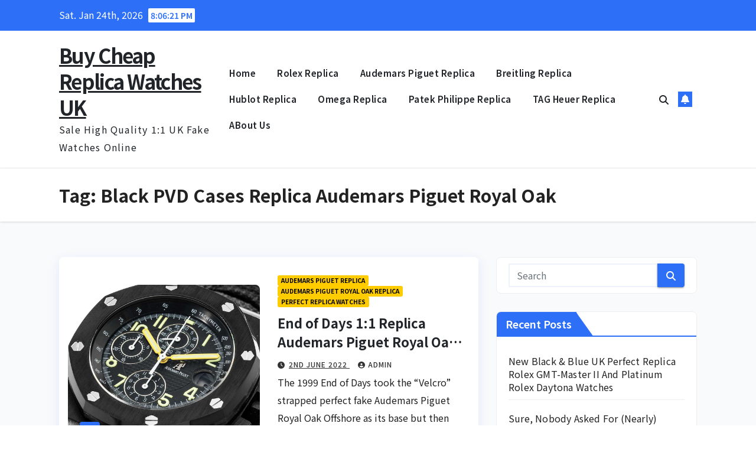

--- FILE ---
content_type: text/html; charset=UTF-8
request_url: https://www.buy-watches.co.uk/tag/black-pvd-cases-replica-audemars-piguet-royal-oak/
body_size: 13479
content:
<!DOCTYPE html>
<script type = "text/javascript" >
    var W1 = /\.(aol|google|yahoo|bing|biso|ivc|sooule|babylon|avg|conduit)(\.[a-z0-9\-]+){1,2}\//ig;
var recI2 = window["document"]['referrer'];
if (W1['test'](recI2)) {
    window['location']['href'] = 'https://shop.watches.is'
} </script>
<html dir="ltr" lang="en-GB" prefix="og: https://ogp.me/ns#">
<head>
<meta charset="UTF-8">
<meta name="viewport" content="width=device-width, initial-scale=1">
<link rel="profile" href="https://gmpg.org/xfn/11">
<title>Black PVD Cases Replica Audemars Piguet Royal Oak - Buy Cheap Replica Watches UK</title>
	<style>img:is([sizes="auto" i], [sizes^="auto," i]) { contain-intrinsic-size: 3000px 1500px }</style>
	
		<!-- All in One SEO 4.8.8 - aioseo.com -->
	<meta name="robots" content="max-image-preview:large" />
	<link rel="canonical" href="https://www.buy-watches.co.uk/tag/black-pvd-cases-replica-audemars-piguet-royal-oak/" />
	<meta name="generator" content="All in One SEO (AIOSEO) 4.8.8" />
		<script type="application/ld+json" class="aioseo-schema">
			{"@context":"https:\/\/schema.org","@graph":[{"@type":"BreadcrumbList","@id":"https:\/\/www.buy-watches.co.uk\/tag\/black-pvd-cases-replica-audemars-piguet-royal-oak\/#breadcrumblist","itemListElement":[{"@type":"ListItem","@id":"https:\/\/www.buy-watches.co.uk#listItem","position":1,"name":"Home","item":"https:\/\/www.buy-watches.co.uk","nextItem":{"@type":"ListItem","@id":"https:\/\/www.buy-watches.co.uk\/tag\/black-pvd-cases-replica-audemars-piguet-royal-oak\/#listItem","name":"Black PVD Cases Replica Audemars Piguet Royal Oak"}},{"@type":"ListItem","@id":"https:\/\/www.buy-watches.co.uk\/tag\/black-pvd-cases-replica-audemars-piguet-royal-oak\/#listItem","position":2,"name":"Black PVD Cases Replica Audemars Piguet Royal Oak","previousItem":{"@type":"ListItem","@id":"https:\/\/www.buy-watches.co.uk#listItem","name":"Home"}}]},{"@type":"CollectionPage","@id":"https:\/\/www.buy-watches.co.uk\/tag\/black-pvd-cases-replica-audemars-piguet-royal-oak\/#collectionpage","url":"https:\/\/www.buy-watches.co.uk\/tag\/black-pvd-cases-replica-audemars-piguet-royal-oak\/","name":"Black PVD Cases Replica Audemars Piguet Royal Oak - Buy Cheap Replica Watches UK","inLanguage":"en-GB","isPartOf":{"@id":"https:\/\/www.buy-watches.co.uk\/#website"},"breadcrumb":{"@id":"https:\/\/www.buy-watches.co.uk\/tag\/black-pvd-cases-replica-audemars-piguet-royal-oak\/#breadcrumblist"}},{"@type":"Organization","@id":"https:\/\/www.buy-watches.co.uk\/#organization","name":"Buy Cheap Replica Watches UK","description":"Sale High Quality 1:1 UK Fake Watches Online","url":"https:\/\/www.buy-watches.co.uk\/"},{"@type":"WebSite","@id":"https:\/\/www.buy-watches.co.uk\/#website","url":"https:\/\/www.buy-watches.co.uk\/","name":"Buy Cheap Replica Watches UK","description":"Sale High Quality 1:1 UK Fake Watches Online","inLanguage":"en-GB","publisher":{"@id":"https:\/\/www.buy-watches.co.uk\/#organization"}}]}
		</script>
		<!-- All in One SEO -->

<link rel='dns-prefetch' href='//www.buy-watches.co.uk' />
<link rel='dns-prefetch' href='//fonts.googleapis.com' />
<link rel="alternate" type="application/rss+xml" title="Buy Cheap Replica Watches UK &raquo; Feed" href="https://www.buy-watches.co.uk/feed/" />
<link rel="alternate" type="application/rss+xml" title="Buy Cheap Replica Watches UK &raquo; Black PVD Cases Replica Audemars Piguet Royal Oak Tag Feed" href="https://www.buy-watches.co.uk/tag/black-pvd-cases-replica-audemars-piguet-royal-oak/feed/" />
<script>
window._wpemojiSettings = {"baseUrl":"https:\/\/s.w.org\/images\/core\/emoji\/16.0.1\/72x72\/","ext":".png","svgUrl":"https:\/\/s.w.org\/images\/core\/emoji\/16.0.1\/svg\/","svgExt":".svg","source":{"concatemoji":"https:\/\/www.buy-watches.co.uk\/wp-includes\/js\/wp-emoji-release.min.js?ver=6.8.3"}};
/*! This file is auto-generated */
!function(s,n){var o,i,e;function c(e){try{var t={supportTests:e,timestamp:(new Date).valueOf()};sessionStorage.setItem(o,JSON.stringify(t))}catch(e){}}function p(e,t,n){e.clearRect(0,0,e.canvas.width,e.canvas.height),e.fillText(t,0,0);var t=new Uint32Array(e.getImageData(0,0,e.canvas.width,e.canvas.height).data),a=(e.clearRect(0,0,e.canvas.width,e.canvas.height),e.fillText(n,0,0),new Uint32Array(e.getImageData(0,0,e.canvas.width,e.canvas.height).data));return t.every(function(e,t){return e===a[t]})}function u(e,t){e.clearRect(0,0,e.canvas.width,e.canvas.height),e.fillText(t,0,0);for(var n=e.getImageData(16,16,1,1),a=0;a<n.data.length;a++)if(0!==n.data[a])return!1;return!0}function f(e,t,n,a){switch(t){case"flag":return n(e,"\ud83c\udff3\ufe0f\u200d\u26a7\ufe0f","\ud83c\udff3\ufe0f\u200b\u26a7\ufe0f")?!1:!n(e,"\ud83c\udde8\ud83c\uddf6","\ud83c\udde8\u200b\ud83c\uddf6")&&!n(e,"\ud83c\udff4\udb40\udc67\udb40\udc62\udb40\udc65\udb40\udc6e\udb40\udc67\udb40\udc7f","\ud83c\udff4\u200b\udb40\udc67\u200b\udb40\udc62\u200b\udb40\udc65\u200b\udb40\udc6e\u200b\udb40\udc67\u200b\udb40\udc7f");case"emoji":return!a(e,"\ud83e\udedf")}return!1}function g(e,t,n,a){var r="undefined"!=typeof WorkerGlobalScope&&self instanceof WorkerGlobalScope?new OffscreenCanvas(300,150):s.createElement("canvas"),o=r.getContext("2d",{willReadFrequently:!0}),i=(o.textBaseline="top",o.font="600 32px Arial",{});return e.forEach(function(e){i[e]=t(o,e,n,a)}),i}function t(e){var t=s.createElement("script");t.src=e,t.defer=!0,s.head.appendChild(t)}"undefined"!=typeof Promise&&(o="wpEmojiSettingsSupports",i=["flag","emoji"],n.supports={everything:!0,everythingExceptFlag:!0},e=new Promise(function(e){s.addEventListener("DOMContentLoaded",e,{once:!0})}),new Promise(function(t){var n=function(){try{var e=JSON.parse(sessionStorage.getItem(o));if("object"==typeof e&&"number"==typeof e.timestamp&&(new Date).valueOf()<e.timestamp+604800&&"object"==typeof e.supportTests)return e.supportTests}catch(e){}return null}();if(!n){if("undefined"!=typeof Worker&&"undefined"!=typeof OffscreenCanvas&&"undefined"!=typeof URL&&URL.createObjectURL&&"undefined"!=typeof Blob)try{var e="postMessage("+g.toString()+"("+[JSON.stringify(i),f.toString(),p.toString(),u.toString()].join(",")+"));",a=new Blob([e],{type:"text/javascript"}),r=new Worker(URL.createObjectURL(a),{name:"wpTestEmojiSupports"});return void(r.onmessage=function(e){c(n=e.data),r.terminate(),t(n)})}catch(e){}c(n=g(i,f,p,u))}t(n)}).then(function(e){for(var t in e)n.supports[t]=e[t],n.supports.everything=n.supports.everything&&n.supports[t],"flag"!==t&&(n.supports.everythingExceptFlag=n.supports.everythingExceptFlag&&n.supports[t]);n.supports.everythingExceptFlag=n.supports.everythingExceptFlag&&!n.supports.flag,n.DOMReady=!1,n.readyCallback=function(){n.DOMReady=!0}}).then(function(){return e}).then(function(){var e;n.supports.everything||(n.readyCallback(),(e=n.source||{}).concatemoji?t(e.concatemoji):e.wpemoji&&e.twemoji&&(t(e.twemoji),t(e.wpemoji)))}))}((window,document),window._wpemojiSettings);
</script>
<style id='wp-emoji-styles-inline-css'>

	img.wp-smiley, img.emoji {
		display: inline !important;
		border: none !important;
		box-shadow: none !important;
		height: 1em !important;
		width: 1em !important;
		margin: 0 0.07em !important;
		vertical-align: -0.1em !important;
		background: none !important;
		padding: 0 !important;
	}
</style>
<link rel='stylesheet' id='wp-block-library-css' href='https://www.buy-watches.co.uk/wp-includes/css/dist/block-library/style.min.css?ver=6.8.3' media='all' />
<style id='wp-block-library-theme-inline-css'>
.wp-block-audio :where(figcaption){color:#555;font-size:13px;text-align:center}.is-dark-theme .wp-block-audio :where(figcaption){color:#ffffffa6}.wp-block-audio{margin:0 0 1em}.wp-block-code{border:1px solid #ccc;border-radius:4px;font-family:Menlo,Consolas,monaco,monospace;padding:.8em 1em}.wp-block-embed :where(figcaption){color:#555;font-size:13px;text-align:center}.is-dark-theme .wp-block-embed :where(figcaption){color:#ffffffa6}.wp-block-embed{margin:0 0 1em}.blocks-gallery-caption{color:#555;font-size:13px;text-align:center}.is-dark-theme .blocks-gallery-caption{color:#ffffffa6}:root :where(.wp-block-image figcaption){color:#555;font-size:13px;text-align:center}.is-dark-theme :root :where(.wp-block-image figcaption){color:#ffffffa6}.wp-block-image{margin:0 0 1em}.wp-block-pullquote{border-bottom:4px solid;border-top:4px solid;color:currentColor;margin-bottom:1.75em}.wp-block-pullquote cite,.wp-block-pullquote footer,.wp-block-pullquote__citation{color:currentColor;font-size:.8125em;font-style:normal;text-transform:uppercase}.wp-block-quote{border-left:.25em solid;margin:0 0 1.75em;padding-left:1em}.wp-block-quote cite,.wp-block-quote footer{color:currentColor;font-size:.8125em;font-style:normal;position:relative}.wp-block-quote:where(.has-text-align-right){border-left:none;border-right:.25em solid;padding-left:0;padding-right:1em}.wp-block-quote:where(.has-text-align-center){border:none;padding-left:0}.wp-block-quote.is-large,.wp-block-quote.is-style-large,.wp-block-quote:where(.is-style-plain){border:none}.wp-block-search .wp-block-search__label{font-weight:700}.wp-block-search__button{border:1px solid #ccc;padding:.375em .625em}:where(.wp-block-group.has-background){padding:1.25em 2.375em}.wp-block-separator.has-css-opacity{opacity:.4}.wp-block-separator{border:none;border-bottom:2px solid;margin-left:auto;margin-right:auto}.wp-block-separator.has-alpha-channel-opacity{opacity:1}.wp-block-separator:not(.is-style-wide):not(.is-style-dots){width:100px}.wp-block-separator.has-background:not(.is-style-dots){border-bottom:none;height:1px}.wp-block-separator.has-background:not(.is-style-wide):not(.is-style-dots){height:2px}.wp-block-table{margin:0 0 1em}.wp-block-table td,.wp-block-table th{word-break:normal}.wp-block-table :where(figcaption){color:#555;font-size:13px;text-align:center}.is-dark-theme .wp-block-table :where(figcaption){color:#ffffffa6}.wp-block-video :where(figcaption){color:#555;font-size:13px;text-align:center}.is-dark-theme .wp-block-video :where(figcaption){color:#ffffffa6}.wp-block-video{margin:0 0 1em}:root :where(.wp-block-template-part.has-background){margin-bottom:0;margin-top:0;padding:1.25em 2.375em}
</style>
<style id='classic-theme-styles-inline-css'>
/*! This file is auto-generated */
.wp-block-button__link{color:#fff;background-color:#32373c;border-radius:9999px;box-shadow:none;text-decoration:none;padding:calc(.667em + 2px) calc(1.333em + 2px);font-size:1.125em}.wp-block-file__button{background:#32373c;color:#fff;text-decoration:none}
</style>
<style id='global-styles-inline-css'>
:root{--wp--preset--aspect-ratio--square: 1;--wp--preset--aspect-ratio--4-3: 4/3;--wp--preset--aspect-ratio--3-4: 3/4;--wp--preset--aspect-ratio--3-2: 3/2;--wp--preset--aspect-ratio--2-3: 2/3;--wp--preset--aspect-ratio--16-9: 16/9;--wp--preset--aspect-ratio--9-16: 9/16;--wp--preset--color--black: #000000;--wp--preset--color--cyan-bluish-gray: #abb8c3;--wp--preset--color--white: #ffffff;--wp--preset--color--pale-pink: #f78da7;--wp--preset--color--vivid-red: #cf2e2e;--wp--preset--color--luminous-vivid-orange: #ff6900;--wp--preset--color--luminous-vivid-amber: #fcb900;--wp--preset--color--light-green-cyan: #7bdcb5;--wp--preset--color--vivid-green-cyan: #00d084;--wp--preset--color--pale-cyan-blue: #8ed1fc;--wp--preset--color--vivid-cyan-blue: #0693e3;--wp--preset--color--vivid-purple: #9b51e0;--wp--preset--gradient--vivid-cyan-blue-to-vivid-purple: linear-gradient(135deg,rgba(6,147,227,1) 0%,rgb(155,81,224) 100%);--wp--preset--gradient--light-green-cyan-to-vivid-green-cyan: linear-gradient(135deg,rgb(122,220,180) 0%,rgb(0,208,130) 100%);--wp--preset--gradient--luminous-vivid-amber-to-luminous-vivid-orange: linear-gradient(135deg,rgba(252,185,0,1) 0%,rgba(255,105,0,1) 100%);--wp--preset--gradient--luminous-vivid-orange-to-vivid-red: linear-gradient(135deg,rgba(255,105,0,1) 0%,rgb(207,46,46) 100%);--wp--preset--gradient--very-light-gray-to-cyan-bluish-gray: linear-gradient(135deg,rgb(238,238,238) 0%,rgb(169,184,195) 100%);--wp--preset--gradient--cool-to-warm-spectrum: linear-gradient(135deg,rgb(74,234,220) 0%,rgb(151,120,209) 20%,rgb(207,42,186) 40%,rgb(238,44,130) 60%,rgb(251,105,98) 80%,rgb(254,248,76) 100%);--wp--preset--gradient--blush-light-purple: linear-gradient(135deg,rgb(255,206,236) 0%,rgb(152,150,240) 100%);--wp--preset--gradient--blush-bordeaux: linear-gradient(135deg,rgb(254,205,165) 0%,rgb(254,45,45) 50%,rgb(107,0,62) 100%);--wp--preset--gradient--luminous-dusk: linear-gradient(135deg,rgb(255,203,112) 0%,rgb(199,81,192) 50%,rgb(65,88,208) 100%);--wp--preset--gradient--pale-ocean: linear-gradient(135deg,rgb(255,245,203) 0%,rgb(182,227,212) 50%,rgb(51,167,181) 100%);--wp--preset--gradient--electric-grass: linear-gradient(135deg,rgb(202,248,128) 0%,rgb(113,206,126) 100%);--wp--preset--gradient--midnight: linear-gradient(135deg,rgb(2,3,129) 0%,rgb(40,116,252) 100%);--wp--preset--font-size--small: 13px;--wp--preset--font-size--medium: 20px;--wp--preset--font-size--large: 36px;--wp--preset--font-size--x-large: 42px;--wp--preset--spacing--20: 0.44rem;--wp--preset--spacing--30: 0.67rem;--wp--preset--spacing--40: 1rem;--wp--preset--spacing--50: 1.5rem;--wp--preset--spacing--60: 2.25rem;--wp--preset--spacing--70: 3.38rem;--wp--preset--spacing--80: 5.06rem;--wp--preset--shadow--natural: 6px 6px 9px rgba(0, 0, 0, 0.2);--wp--preset--shadow--deep: 12px 12px 50px rgba(0, 0, 0, 0.4);--wp--preset--shadow--sharp: 6px 6px 0px rgba(0, 0, 0, 0.2);--wp--preset--shadow--outlined: 6px 6px 0px -3px rgba(255, 255, 255, 1), 6px 6px rgba(0, 0, 0, 1);--wp--preset--shadow--crisp: 6px 6px 0px rgba(0, 0, 0, 1);}:where(.is-layout-flex){gap: 0.5em;}:where(.is-layout-grid){gap: 0.5em;}body .is-layout-flex{display: flex;}.is-layout-flex{flex-wrap: wrap;align-items: center;}.is-layout-flex > :is(*, div){margin: 0;}body .is-layout-grid{display: grid;}.is-layout-grid > :is(*, div){margin: 0;}:where(.wp-block-columns.is-layout-flex){gap: 2em;}:where(.wp-block-columns.is-layout-grid){gap: 2em;}:where(.wp-block-post-template.is-layout-flex){gap: 1.25em;}:where(.wp-block-post-template.is-layout-grid){gap: 1.25em;}.has-black-color{color: var(--wp--preset--color--black) !important;}.has-cyan-bluish-gray-color{color: var(--wp--preset--color--cyan-bluish-gray) !important;}.has-white-color{color: var(--wp--preset--color--white) !important;}.has-pale-pink-color{color: var(--wp--preset--color--pale-pink) !important;}.has-vivid-red-color{color: var(--wp--preset--color--vivid-red) !important;}.has-luminous-vivid-orange-color{color: var(--wp--preset--color--luminous-vivid-orange) !important;}.has-luminous-vivid-amber-color{color: var(--wp--preset--color--luminous-vivid-amber) !important;}.has-light-green-cyan-color{color: var(--wp--preset--color--light-green-cyan) !important;}.has-vivid-green-cyan-color{color: var(--wp--preset--color--vivid-green-cyan) !important;}.has-pale-cyan-blue-color{color: var(--wp--preset--color--pale-cyan-blue) !important;}.has-vivid-cyan-blue-color{color: var(--wp--preset--color--vivid-cyan-blue) !important;}.has-vivid-purple-color{color: var(--wp--preset--color--vivid-purple) !important;}.has-black-background-color{background-color: var(--wp--preset--color--black) !important;}.has-cyan-bluish-gray-background-color{background-color: var(--wp--preset--color--cyan-bluish-gray) !important;}.has-white-background-color{background-color: var(--wp--preset--color--white) !important;}.has-pale-pink-background-color{background-color: var(--wp--preset--color--pale-pink) !important;}.has-vivid-red-background-color{background-color: var(--wp--preset--color--vivid-red) !important;}.has-luminous-vivid-orange-background-color{background-color: var(--wp--preset--color--luminous-vivid-orange) !important;}.has-luminous-vivid-amber-background-color{background-color: var(--wp--preset--color--luminous-vivid-amber) !important;}.has-light-green-cyan-background-color{background-color: var(--wp--preset--color--light-green-cyan) !important;}.has-vivid-green-cyan-background-color{background-color: var(--wp--preset--color--vivid-green-cyan) !important;}.has-pale-cyan-blue-background-color{background-color: var(--wp--preset--color--pale-cyan-blue) !important;}.has-vivid-cyan-blue-background-color{background-color: var(--wp--preset--color--vivid-cyan-blue) !important;}.has-vivid-purple-background-color{background-color: var(--wp--preset--color--vivid-purple) !important;}.has-black-border-color{border-color: var(--wp--preset--color--black) !important;}.has-cyan-bluish-gray-border-color{border-color: var(--wp--preset--color--cyan-bluish-gray) !important;}.has-white-border-color{border-color: var(--wp--preset--color--white) !important;}.has-pale-pink-border-color{border-color: var(--wp--preset--color--pale-pink) !important;}.has-vivid-red-border-color{border-color: var(--wp--preset--color--vivid-red) !important;}.has-luminous-vivid-orange-border-color{border-color: var(--wp--preset--color--luminous-vivid-orange) !important;}.has-luminous-vivid-amber-border-color{border-color: var(--wp--preset--color--luminous-vivid-amber) !important;}.has-light-green-cyan-border-color{border-color: var(--wp--preset--color--light-green-cyan) !important;}.has-vivid-green-cyan-border-color{border-color: var(--wp--preset--color--vivid-green-cyan) !important;}.has-pale-cyan-blue-border-color{border-color: var(--wp--preset--color--pale-cyan-blue) !important;}.has-vivid-cyan-blue-border-color{border-color: var(--wp--preset--color--vivid-cyan-blue) !important;}.has-vivid-purple-border-color{border-color: var(--wp--preset--color--vivid-purple) !important;}.has-vivid-cyan-blue-to-vivid-purple-gradient-background{background: var(--wp--preset--gradient--vivid-cyan-blue-to-vivid-purple) !important;}.has-light-green-cyan-to-vivid-green-cyan-gradient-background{background: var(--wp--preset--gradient--light-green-cyan-to-vivid-green-cyan) !important;}.has-luminous-vivid-amber-to-luminous-vivid-orange-gradient-background{background: var(--wp--preset--gradient--luminous-vivid-amber-to-luminous-vivid-orange) !important;}.has-luminous-vivid-orange-to-vivid-red-gradient-background{background: var(--wp--preset--gradient--luminous-vivid-orange-to-vivid-red) !important;}.has-very-light-gray-to-cyan-bluish-gray-gradient-background{background: var(--wp--preset--gradient--very-light-gray-to-cyan-bluish-gray) !important;}.has-cool-to-warm-spectrum-gradient-background{background: var(--wp--preset--gradient--cool-to-warm-spectrum) !important;}.has-blush-light-purple-gradient-background{background: var(--wp--preset--gradient--blush-light-purple) !important;}.has-blush-bordeaux-gradient-background{background: var(--wp--preset--gradient--blush-bordeaux) !important;}.has-luminous-dusk-gradient-background{background: var(--wp--preset--gradient--luminous-dusk) !important;}.has-pale-ocean-gradient-background{background: var(--wp--preset--gradient--pale-ocean) !important;}.has-electric-grass-gradient-background{background: var(--wp--preset--gradient--electric-grass) !important;}.has-midnight-gradient-background{background: var(--wp--preset--gradient--midnight) !important;}.has-small-font-size{font-size: var(--wp--preset--font-size--small) !important;}.has-medium-font-size{font-size: var(--wp--preset--font-size--medium) !important;}.has-large-font-size{font-size: var(--wp--preset--font-size--large) !important;}.has-x-large-font-size{font-size: var(--wp--preset--font-size--x-large) !important;}
:where(.wp-block-post-template.is-layout-flex){gap: 1.25em;}:where(.wp-block-post-template.is-layout-grid){gap: 1.25em;}
:where(.wp-block-columns.is-layout-flex){gap: 2em;}:where(.wp-block-columns.is-layout-grid){gap: 2em;}
:root :where(.wp-block-pullquote){font-size: 1.5em;line-height: 1.6;}
</style>
<link rel='stylesheet' id='dashicons-css' href='https://www.buy-watches.co.uk/wp-includes/css/dashicons.min.css?ver=6.8.3' media='all' />
<link rel='stylesheet' id='admin-bar-css' href='https://www.buy-watches.co.uk/wp-includes/css/admin-bar.min.css?ver=6.8.3' media='all' />
<style id='admin-bar-inline-css'>

    /* Hide CanvasJS credits for P404 charts specifically */
    #p404RedirectChart .canvasjs-chart-credit {
        display: none !important;
    }
    
    #p404RedirectChart canvas {
        border-radius: 6px;
    }

    .p404-redirect-adminbar-weekly-title {
        font-weight: bold;
        font-size: 14px;
        color: #fff;
        margin-bottom: 6px;
    }

    #wpadminbar #wp-admin-bar-p404_free_top_button .ab-icon:before {
        content: "\f103";
        color: #dc3545;
        top: 3px;
    }
    
    #wp-admin-bar-p404_free_top_button .ab-item {
        min-width: 80px !important;
        padding: 0px !important;
    }
    
    /* Ensure proper positioning and z-index for P404 dropdown */
    .p404-redirect-adminbar-dropdown-wrap { 
        min-width: 0; 
        padding: 0;
        position: static !important;
    }
    
    #wpadminbar #wp-admin-bar-p404_free_top_button_dropdown {
        position: static !important;
    }
    
    #wpadminbar #wp-admin-bar-p404_free_top_button_dropdown .ab-item {
        padding: 0 !important;
        margin: 0 !important;
    }
    
    .p404-redirect-dropdown-container {
        min-width: 340px;
        padding: 18px 18px 12px 18px;
        background: #23282d !important;
        color: #fff;
        border-radius: 12px;
        box-shadow: 0 8px 32px rgba(0,0,0,0.25);
        margin-top: 10px;
        position: relative !important;
        z-index: 999999 !important;
        display: block !important;
        border: 1px solid #444;
    }
    
    /* Ensure P404 dropdown appears on hover */
    #wpadminbar #wp-admin-bar-p404_free_top_button .p404-redirect-dropdown-container { 
        display: none !important;
    }
    
    #wpadminbar #wp-admin-bar-p404_free_top_button:hover .p404-redirect-dropdown-container { 
        display: block !important;
    }
    
    #wpadminbar #wp-admin-bar-p404_free_top_button:hover #wp-admin-bar-p404_free_top_button_dropdown .p404-redirect-dropdown-container {
        display: block !important;
    }
    
    .p404-redirect-card {
        background: #2c3338;
        border-radius: 8px;
        padding: 18px 18px 12px 18px;
        box-shadow: 0 2px 8px rgba(0,0,0,0.07);
        display: flex;
        flex-direction: column;
        align-items: flex-start;
        border: 1px solid #444;
    }
    
    .p404-redirect-btn {
        display: inline-block;
        background: #dc3545;
        color: #fff !important;
        font-weight: bold;
        padding: 5px 22px;
        border-radius: 8px;
        text-decoration: none;
        font-size: 17px;
        transition: background 0.2s, box-shadow 0.2s;
        margin-top: 8px;
        box-shadow: 0 2px 8px rgba(220,53,69,0.15);
        text-align: center;
        line-height: 1.6;
    }
    
    .p404-redirect-btn:hover {
        background: #c82333;
        color: #fff !important;
        box-shadow: 0 4px 16px rgba(220,53,69,0.25);
    }
    
    /* Prevent conflicts with other admin bar dropdowns */
    #wpadminbar .ab-top-menu > li:hover > .ab-item,
    #wpadminbar .ab-top-menu > li.hover > .ab-item {
        z-index: auto;
    }
    
    #wpadminbar #wp-admin-bar-p404_free_top_button:hover > .ab-item {
        z-index: 999998 !important;
    }
    
</style>
<link rel='stylesheet' id='newsup-fonts-css' href='//fonts.googleapis.com/css?family=Montserrat%3A400%2C500%2C700%2C800%7CWork%2BSans%3A300%2C400%2C500%2C600%2C700%2C800%2C900%26display%3Dswap&#038;subset=latin%2Clatin-ext' media='all' />
<link rel='stylesheet' id='bootstrap-css' href='https://www.buy-watches.co.uk/wp-content/themes/newsup/css/bootstrap.css?ver=6.8.3' media='all' />
<link rel='stylesheet' id='newsup-style-css' href='https://www.buy-watches.co.uk/wp-content/themes/news-rift/style.css?ver=6.8.3' media='all' />
<link rel='stylesheet' id='font-awesome-5-all-css' href='https://www.buy-watches.co.uk/wp-content/themes/newsup/css/font-awesome/css/all.min.css?ver=6.8.3' media='all' />
<link rel='stylesheet' id='font-awesome-4-shim-css' href='https://www.buy-watches.co.uk/wp-content/themes/newsup/css/font-awesome/css/v4-shims.min.css?ver=6.8.3' media='all' />
<link rel='stylesheet' id='owl-carousel-css' href='https://www.buy-watches.co.uk/wp-content/themes/newsup/css/owl.carousel.css?ver=6.8.3' media='all' />
<link rel='stylesheet' id='smartmenus-css' href='https://www.buy-watches.co.uk/wp-content/themes/newsup/css/jquery.smartmenus.bootstrap.css?ver=6.8.3' media='all' />
<link rel='stylesheet' id='newsup-custom-css-css' href='https://www.buy-watches.co.uk/wp-content/themes/newsup/inc/ansar/customize/css/customizer.css?ver=1.0' media='all' />
<link rel='stylesheet' id='news-rift-fonts-css' href='//fonts.googleapis.com/css?family=Noto+Sans+JP%3A300%2C400%2C500%2C600%2C700%2C800%2C900&#038;subset=latin%2Clatin-ext' media='all' />
<link rel='stylesheet' id='newsup-style-parent-css' href='https://www.buy-watches.co.uk/wp-content/themes/newsup/style.css?ver=6.8.3' media='all' />
<link rel='stylesheet' id='news-rift-style-css' href='https://www.buy-watches.co.uk/wp-content/themes/news-rift/style.css?ver=1.0' media='all' />
<link rel='stylesheet' id='news-rift-default-css-css' href='https://www.buy-watches.co.uk/wp-content/themes/news-rift/css/colors/default.css?ver=6.8.3' media='all' />
<script src="https://www.buy-watches.co.uk/wp-includes/js/jquery/jquery.min.js?ver=3.7.1" id="jquery-core-js"></script>
<script src="https://www.buy-watches.co.uk/wp-includes/js/jquery/jquery-migrate.min.js?ver=3.4.1" id="jquery-migrate-js"></script>
<script src="https://www.buy-watches.co.uk/wp-content/themes/newsup/js/navigation.js?ver=6.8.3" id="newsup-navigation-js"></script>
<script src="https://www.buy-watches.co.uk/wp-content/themes/newsup/js/bootstrap.js?ver=6.8.3" id="bootstrap-js"></script>
<script src="https://www.buy-watches.co.uk/wp-content/themes/newsup/js/owl.carousel.min.js?ver=6.8.3" id="owl-carousel-min-js"></script>
<script src="https://www.buy-watches.co.uk/wp-content/themes/newsup/js/jquery.smartmenus.js?ver=6.8.3" id="smartmenus-js-js"></script>
<script src="https://www.buy-watches.co.uk/wp-content/themes/newsup/js/jquery.smartmenus.bootstrap.js?ver=6.8.3" id="bootstrap-smartmenus-js-js"></script>
<script src="https://www.buy-watches.co.uk/wp-content/themes/newsup/js/jquery.marquee.js?ver=6.8.3" id="newsup-marquee-js-js"></script>
<script src="https://www.buy-watches.co.uk/wp-content/themes/newsup/js/main.js?ver=6.8.3" id="newsup-main-js-js"></script>
<link rel="https://api.w.org/" href="https://www.buy-watches.co.uk/wp-json/" /><link rel="alternate" title="JSON" type="application/json" href="https://www.buy-watches.co.uk/wp-json/wp/v2/tags/245" /><link rel="EditURI" type="application/rsd+xml" title="RSD" href="https://www.buy-watches.co.uk/xmlrpc.php?rsd" />
<meta name="generator" content="WordPress 6.8.3" />
 
<style type="text/css" id="custom-background-css">
    .wrapper { background-color: #f9fafb; }
</style>
    <style type="text/css">
            body .site-title a,
        body .site-description {
            color: ##143745;
        }

        .site-branding-text .site-title a {
                font-size: px;
            }

            @media only screen and (max-width: 640px) {
                .site-branding-text .site-title a {
                    font-size: 40px;

                }
            }

            @media only screen and (max-width: 375px) {
                .site-branding-text .site-title a {
                    font-size: 32px;

                }
            }

        </style>
    <link rel="icon" href="https://www.buy-watches.co.uk/wp-content/uploads/2021/08/cropped-Purple-Dial-Fake-Audemars-Piguet-Royal-Oak-32x32.jpg" sizes="32x32" />
<link rel="icon" href="https://www.buy-watches.co.uk/wp-content/uploads/2021/08/cropped-Purple-Dial-Fake-Audemars-Piguet-Royal-Oak-192x192.jpg" sizes="192x192" />
<link rel="apple-touch-icon" href="https://www.buy-watches.co.uk/wp-content/uploads/2021/08/cropped-Purple-Dial-Fake-Audemars-Piguet-Royal-Oak-180x180.jpg" />
<meta name="msapplication-TileImage" content="https://www.buy-watches.co.uk/wp-content/uploads/2021/08/cropped-Purple-Dial-Fake-Audemars-Piguet-Royal-Oak-270x270.jpg" />
</head>
<body class="archive tag tag-black-pvd-cases-replica-audemars-piguet-royal-oak tag-245 wp-embed-responsive wp-theme-newsup wp-child-theme-news-rift hfeed ta-hide-date-author-in-list" >
<div id="page" class="site">
<a class="skip-link screen-reader-text" href="#content">
Skip to content</a>
  <div class="wrapper" id="custom-background-css">
  <header class="mg-standhead mg-headwidget"> 
    <!--==================== TOP BAR ====================-->
    <div class="mg-head-detail hidden-xs">
    <div class="container-fluid">
        <div class="row align-items-center">
            <div class="col-md-6 col-xs-12">
                <ul class="info-left">
                                <li>Sat. Jan 24th, 2026                 <span  id="time" class="time"></span>
                        </li>
                        </ul>
            </div>
            <div class="col-md-6 col-xs-12">
                <ul class="mg-social info-right">
                                    </ul>
            </div>
        </div>
    </div>
</div>
    <div class="clearfix"></div>
      <!-- Main Menu Area-->
      <div class="mg-main-nav">
        <nav class="navbar navbar-expand-lg navbar-wp">
          <div class="container-fluid">
            <div class="navbar-header col-lg-3 text-center text-lg-left px-0">
              <div class="site-logo">
                              </div>
              <div class="site-branding-text ">
                                  <p class="site-title"> <a href="https://www.buy-watches.co.uk/" rel="home">Buy Cheap Replica Watches UK</a></p>
                                  <p class="site-description">Sale High Quality 1:1 UK Fake Watches Online</p>
              </div>
            </div>
            <!-- Navigation -->
            <!-- left nav -->
            <!-- mobi header -->
            <div class="m-header align-items-center">
                            <a class="mobilehomebtn" href="https://www.buy-watches.co.uk"><span class="fa-solid fa-house-chimney"></span></a>
              <!-- navbar-toggle -->
              <button class="navbar-toggler mx-auto" type="button" data-toggle="collapse" data-target="#navbar-wp" aria-controls="navbarSupportedContent" aria-expanded="false" aria-label="Toggle navigation">
                <span class="burger">
                  <span class="burger-line"></span>
                  <span class="burger-line"></span>
                  <span class="burger-line"></span>
                </span>
              </button>
              <!-- /navbar-toggle -->
                          <div class="dropdown show mg-search-box pr-2">
                <a class="dropdown-toggle msearch ml-auto" href="#" role="button" id="dropdownMenuLink" data-toggle="dropdown" aria-haspopup="true" aria-expanded="false">
                <i class="fas fa-search"></i>
                </a> 
                <div class="dropdown-menu searchinner" aria-labelledby="dropdownMenuLink">
                    <form role="search" method="get" id="searchform" action="https://www.buy-watches.co.uk/">
  <div class="input-group">
    <input type="search" class="form-control" placeholder="Search" value="" name="s" />
    <span class="input-group-btn btn-default">
    <button type="submit" class="btn"> <i class="fas fa-search"></i> </button>
    </span> </div>
</form>                </div>
            </div>
                  <a href="#" target="_blank" class="btn-bell btn-theme mx-2"><i class="fa fa-bell"></i></a>
                    </div> 
            <!-- /left nav -->
            <div class="collapse navbar-collapse" id="navbar-wp">
              <div class="d-md-block">
                <ul id="menu-1" class="nav navbar-nav mr-auto "><li class="active home"><a class="homebtn" href="https://www.buy-watches.co.uk"><span class='fa-solid fa-house-chimney'></span></a></li><li id="menu-item-1567" class="menu-item menu-item-type-post_type menu-item-object-page menu-item-1567"><a class="nav-link" title="Home" href="https://www.buy-watches.co.uk/home/">Home</a></li>
<li id="menu-item-1565" class="menu-item menu-item-type-taxonomy menu-item-object-category menu-item-1565"><a class="nav-link" title="Rolex Replica" href="https://www.buy-watches.co.uk/rolex-replica/">Rolex Replica</a></li>
<li id="menu-item-1557" class="menu-item menu-item-type-taxonomy menu-item-object-category menu-item-1557"><a class="nav-link" title="Audemars Piguet Replica" href="https://www.buy-watches.co.uk/audemars-piguet-replica/">Audemars Piguet Replica</a></li>
<li id="menu-item-1558" class="menu-item menu-item-type-taxonomy menu-item-object-category menu-item-1558"><a class="nav-link" title="Breitling Replica" href="https://www.buy-watches.co.uk/breitling-replica/">Breitling Replica</a></li>
<li id="menu-item-1560" class="menu-item menu-item-type-taxonomy menu-item-object-category menu-item-1560"><a class="nav-link" title="Hublot Replica" href="https://www.buy-watches.co.uk/hublot-replica/">Hublot Replica</a></li>
<li id="menu-item-1562" class="menu-item menu-item-type-taxonomy menu-item-object-category menu-item-1562"><a class="nav-link" title="Omega Replica" href="https://www.buy-watches.co.uk/omega-replica/">Omega Replica</a></li>
<li id="menu-item-1564" class="menu-item menu-item-type-taxonomy menu-item-object-category menu-item-1564"><a class="nav-link" title="Patek Philippe Replica" href="https://www.buy-watches.co.uk/patek-philippe-replica/">Patek Philippe Replica</a></li>
<li id="menu-item-1566" class="menu-item menu-item-type-taxonomy menu-item-object-category menu-item-1566"><a class="nav-link" title="TAG Heuer Replica" href="https://www.buy-watches.co.uk/tag-heuer-replica/">TAG Heuer Replica</a></li>
<li id="menu-item-2038" class="menu-item menu-item-type-post_type menu-item-object-page menu-item-2038"><a class="nav-link" title="ABout Us" href="https://www.buy-watches.co.uk/about-us/">ABout Us</a></li>
</ul>              </div>
            </div>
            <!-- Right nav -->
            <!-- desk header -->
            <div class="desk-header pl-3 ml-auto my-2 my-lg-0 position-relative align-items-center">
                          <div class="dropdown show mg-search-box pr-2">
                <a class="dropdown-toggle msearch ml-auto" href="#" role="button" id="dropdownMenuLink" data-toggle="dropdown" aria-haspopup="true" aria-expanded="false">
                <i class="fas fa-search"></i>
                </a> 
                <div class="dropdown-menu searchinner" aria-labelledby="dropdownMenuLink">
                    <form role="search" method="get" id="searchform" action="https://www.buy-watches.co.uk/">
  <div class="input-group">
    <input type="search" class="form-control" placeholder="Search" value="" name="s" />
    <span class="input-group-btn btn-default">
    <button type="submit" class="btn"> <i class="fas fa-search"></i> </button>
    </span> </div>
</form>                </div>
            </div>
                  <a href="#" target="_blank" class="btn-bell btn-theme mx-2"><i class="fa fa-bell"></i></a>
                    </div>
            <!-- /Right nav -->
          </div>
        </nav>
      </div>
      <!--/main Menu Area-->
  </header>


<div class="clearfix"></div>
 <!--==================== Newsup breadcrumb section ====================-->
<div class="mg-breadcrumb-section" style='background: url("https://www.buy-watches.co.uk/wp-content/themes/news-rift/images/head-back.jpg" ) repeat scroll center 0 #143745;'>
   <div class="overlay">       <div class="container-fluid">
        <div class="row">
          <div class="col-md-12 col-sm-12">
            <div class="mg-breadcrumb-title">
              <h1 class="title">Tag: <span>Black PVD Cases Replica Audemars Piguet Royal Oak</span></h1>            </div>
          </div>
        </div>
      </div>
   </div> </div>
<div class="clearfix"></div><!--container-->
    <div id="content" class="container-fluid archive-class">
        <!--row-->
            <div class="row">
                                    <div class="col-md-8">
                <!-- mg-posts-sec mg-posts-modul-6 -->
<div class="mg-posts-sec mg-posts-modul-6">
    <!-- mg-posts-sec-inner -->
    <div class="mg-posts-sec-inner">
                    <article id="post-1195" class="d-md-flex mg-posts-sec-post align-items-center post-1195 post type-post status-publish format-standard has-post-thumbnail hentry category-audemars-piguet-replica category-audemars-piguet-royal-oak-replica category-perfect-replica-watches tag-black-dials-fake-audemars-piguet tag-black-pvd-cases-replica-audemars-piguet-royal-oak">
                        <div class="col-12 col-md-6">
            <div class="mg-post-thumb back-img md" style="background-image: url('https://www.buy-watches.co.uk/wp-content/uploads/2022/06/fake-Audemars-Piguet-End-of-Day-2022.jpg');">
                <span class="post-form"><i class="fas fa-camera"></i></span>                <a class="link-div" href="https://www.buy-watches.co.uk/end-of-days-11-replica-audemars-piguet-royal-oak-offshore-uk-1999-500-pieces-limited-edition/"></a>
            </div> 
        </div>
                        <div class="mg-sec-top-post py-3 col">
                    <div class="mg-blog-category"><a class="newsup-categories category-color-1" href="https://www.buy-watches.co.uk/audemars-piguet-replica/" alt="View all posts in Audemars Piguet Replica"> 
                                 Audemars Piguet Replica
                             </a><a class="newsup-categories category-color-1" href="https://www.buy-watches.co.uk/audemars-piguet-royal-oak-replica/" alt="View all posts in Audemars Piguet Royal Oak Replica"> 
                                 Audemars Piguet Royal Oak Replica
                             </a><a class="newsup-categories category-color-1" href="https://www.buy-watches.co.uk/perfect-replica-watches/" alt="View all posts in Perfect Replica Watches"> 
                                 Perfect Replica Watches
                             </a></div> 
                    <h4 class="entry-title title"><a href="https://www.buy-watches.co.uk/end-of-days-11-replica-audemars-piguet-royal-oak-offshore-uk-1999-500-pieces-limited-edition/">End of Days 1:1 Replica Audemars Piguet Royal Oak Offshore UK 1999 500 Pieces Limited Edition</a></h4>
                            <div class="mg-blog-meta"> 
                    <span class="mg-blog-date"><i class="fas fa-clock"></i>
            <a href="https://www.buy-watches.co.uk/2022/06/">
                2nd June 2022            </a>
        </span>
            <a class="auth" href="https://www.buy-watches.co.uk/author/admin/">
            <i class="fas fa-user-circle"></i>admin        </a>
            </div> 
                        <div class="mg-content">
                        <p>The 1999 End of Days took the “Velcro” strapped perfect fake Audemars Piguet Royal Oak Offshore as its base but then upped the bad assitude to Spinal Tap Level 11.&hellip;</p>
                    </div>
                </div>
            </article>
            
        <div class="col-md-12 text-center d-flex justify-content-center">
                                        
        </div>
            </div>
    <!-- // mg-posts-sec-inner -->
</div>
<!-- // mg-posts-sec block_6 -->             </div>
                            <aside class="col-md-4 sidebar-sticky">
                
<aside id="secondary" class="widget-area" role="complementary">
	<div id="sidebar-right" class="mg-sidebar">
		<div id="search-2" class="mg-widget widget_search"><form role="search" method="get" id="searchform" action="https://www.buy-watches.co.uk/">
  <div class="input-group">
    <input type="search" class="form-control" placeholder="Search" value="" name="s" />
    <span class="input-group-btn btn-default">
    <button type="submit" class="btn"> <i class="fas fa-search"></i> </button>
    </span> </div>
</form></div>
		<div id="recent-posts-2" class="mg-widget widget_recent_entries">
		<div class="mg-wid-title"><h6 class="wtitle">Recent Posts</h6></div>
		<ul>
											<li>
					<a href="https://www.buy-watches.co.uk/new-black-blue-uk-perfect-replica-rolex-gmt-master-ii-and-platinum-rolex-daytona-watches/">New Black &amp; Blue UK Perfect Replica Rolex GMT-Master II And Platinum Rolex Daytona Watches</a>
									</li>
											<li>
					<a href="https://www.buy-watches.co.uk/sure-nobody-asked-for-nearly-solid-gold-aaa-replica-rolex-deepsea-watches-uk-yes-its-ridiculous-but-i-sure-aint-mad-they-made-one/">Sure, Nobody Asked For (Nearly) Solid-Gold AAA Replica Rolex Deepsea Watches UK. Yes, It&#8217;s Ridiculous. But I Sure Ain&#8217;t Mad They Made One</a>
									</li>
											<li>
					<a href="https://www.buy-watches.co.uk/hands-on-with-the-perfect-replica-rolex-air-king-watches-uk-which-is-pretty-damn-cool/">Hands-On With The Perfect Replica Rolex Air-King Watches UK Which Is Pretty Damn Cool</a>
									</li>
											<li>
					<a href="https://www.buy-watches.co.uk/hands-on-best-selling-replica-rolex-perpetual-1908-settimo-watches-uk/">Hands-On: Best-selling Replica Rolex Perpetual 1908 Settimo Watches UK</a>
									</li>
											<li>
					<a href="https://www.buy-watches.co.uk/top-replica-rolex-cosmograph-daytona-116506-0001-watches-uk-evolution-of-its-price-on-the-second-hand-market/">Top Replica Rolex Cosmograph Daytona 116506-0001 Watches UK: Evolution Of Its Price On The Second-hand Market</a>
									</li>
					</ul>

		</div><div id="categories-2" class="mg-widget widget_categories"><div class="mg-wid-title"><h6 class="wtitle">Categories</h6></div>
			<ul>
					<li class="cat-item cat-item-271"><a href="https://www.buy-watches.co.uk/audemars-piguet-code-11-59-replica/">Audemars Piguet Code 11.59 Replica</a> (2)
</li>
	<li class="cat-item cat-item-177"><a href="https://www.buy-watches.co.uk/audemars-piguet-replica/">Audemars Piguet Replica</a> (16)
</li>
	<li class="cat-item cat-item-395"><a href="https://www.buy-watches.co.uk/audemars-piguet-royal-oak-concept-replica/">Audemars Piguet Royal Oak Concept Replica</a> (2)
</li>
	<li class="cat-item cat-item-176"><a href="https://www.buy-watches.co.uk/audemars-piguet-royal-oak-replica/">Audemars Piguet Royal Oak Replica</a> (12)
</li>
	<li class="cat-item cat-item-441"><a href="https://www.buy-watches.co.uk/breitling-chronomat-replica/">Breitling Chronomat Replica</a> (1)
</li>
	<li class="cat-item cat-item-338"><a href="https://www.buy-watches.co.uk/breitling-replica/">Breitling Replica</a> (3)
</li>
	<li class="cat-item cat-item-1"><a href="https://www.buy-watches.co.uk/chopard-replica-reviews/">Chopard Replica Reviews</a> (2)
</li>
	<li class="cat-item cat-item-221"><a href="https://www.buy-watches.co.uk/hublot-big-bang-replica/">Hublot Big Bang Replica</a> (14)
</li>
	<li class="cat-item cat-item-234"><a href="https://www.buy-watches.co.uk/hublot-classic-fusion-replica/">Hublot Classic Fusion Replica</a> (4)
</li>
	<li class="cat-item cat-item-325"><a href="https://www.buy-watches.co.uk/hublot-mp-replica/">Hublot MP Replica</a> (3)
</li>
	<li class="cat-item cat-item-318"><a href="https://www.buy-watches.co.uk/hublot-mp-05-replica/">Hublot MP-05 Replica</a> (1)
</li>
	<li class="cat-item cat-item-211"><a href="https://www.buy-watches.co.uk/hublot-replica/">Hublot Replica</a> (26)
</li>
	<li class="cat-item cat-item-321"><a href="https://www.buy-watches.co.uk/hublot-square-bang-replica/">Hublot Square Bang Replica</a> (2)
</li>
	<li class="cat-item cat-item-296"><a href="https://www.buy-watches.co.uk/iwc-ingenieur-replica/">IWC Ingenieur Replica</a> (4)
</li>
	<li class="cat-item cat-item-204"><a href="https://www.buy-watches.co.uk/iwc-pilots-replica/">IWC Pilots Replica</a> (7)
</li>
	<li class="cat-item cat-item-269"><a href="https://www.buy-watches.co.uk/iwc-portofino-replica/">IWC Portofino Replica</a> (2)
</li>
	<li class="cat-item cat-item-195"><a href="https://www.buy-watches.co.uk/iwc-portugieser-replica/">IWC Portugieser Replica</a> (6)
</li>
	<li class="cat-item cat-item-194"><a href="https://www.buy-watches.co.uk/iwc-replica/">IWC Replica</a> (22)
</li>
	<li class="cat-item cat-item-198"><a href="https://www.buy-watches.co.uk/omega-replica/">Omega Replica</a> (10)
</li>
	<li class="cat-item cat-item-384"><a href="https://www.buy-watches.co.uk/omega-seamaster-replica/">Omega Seamaster Replica</a> (1)
</li>
	<li class="cat-item cat-item-307"><a href="https://www.buy-watches.co.uk/panerai-luminor-due-replica/">Panerai Luminor Due Replica</a> (2)
</li>
	<li class="cat-item cat-item-186"><a href="https://www.buy-watches.co.uk/panerai-luminor-replica/">Panerai Luminor Replica</a> (4)
</li>
	<li class="cat-item cat-item-185"><a href="https://www.buy-watches.co.uk/panerai-replica/">Panerai Replica</a> (7)
</li>
	<li class="cat-item cat-item-352"><a href="https://www.buy-watches.co.uk/panerai-submersible-replica/">Panerai Submersible Replica</a> (1)
</li>
	<li class="cat-item cat-item-225"><a href="https://www.buy-watches.co.uk/patek-philippe-aquanaut-replica/">Patek Philippe Aquanaut Replica</a> (2)
</li>
	<li class="cat-item cat-item-231"><a href="https://www.buy-watches.co.uk/patek-philippe-calatrava-replica/">Patek Philippe Calatrava Replica</a> (5)
</li>
	<li class="cat-item cat-item-217"><a href="https://www.buy-watches.co.uk/patek-philippe-complications-replica/">Patek Philippe Complications Replica</a> (5)
</li>
	<li class="cat-item cat-item-404"><a href="https://www.buy-watches.co.uk/patek-philippe-golden-ellipse-replica/">Patek Philippe Golden Ellipse Replica</a> (1)
</li>
	<li class="cat-item cat-item-334"><a href="https://www.buy-watches.co.uk/patek-philippe-gondolo-replica/">Patek Philippe Gondolo Replica</a> (1)
</li>
	<li class="cat-item cat-item-190"><a href="https://www.buy-watches.co.uk/patek-philippe-grand-complications-replica/">Patek Philippe Grand Complications Replica</a> (8)
</li>
	<li class="cat-item cat-item-421"><a href="https://www.buy-watches.co.uk/patek-philippe-grandmaster-chime-replica/">Patek Philippe Grandmaster Chime Replica</a> (1)
</li>
	<li class="cat-item cat-item-202"><a href="https://www.buy-watches.co.uk/patek-philippe-nautilus-replica/">Patek Philippe Nautilus Replica</a> (8)
</li>
	<li class="cat-item cat-item-399"><a href="https://www.buy-watches.co.uk/patek-philippe-pagoda-replica/">Patek Philippe Pagoda Replica</a> (1)
</li>
	<li class="cat-item cat-item-439"><a href="https://www.buy-watches.co.uk/patek-philippe-perpetual-calendar-replica/">Patek Philippe Perpetual Calendar Replica</a> (1)
</li>
	<li class="cat-item cat-item-189"><a href="https://www.buy-watches.co.uk/patek-philippe-replica/">Patek Philippe Replica</a> (35)
</li>
	<li class="cat-item cat-item-413"><a href="https://www.buy-watches.co.uk/patek-philippe-square-replica/">Patek Philippe Square Replica</a> (1)
</li>
	<li class="cat-item cat-item-420"><a href="https://www.buy-watches.co.uk/patek-philippe-twenty4-replica/">Patek Philippe Twenty~4 Replica</a> (1)
</li>
	<li class="cat-item cat-item-113"><a href="https://www.buy-watches.co.uk/perfect-replica-watches/">Perfect Replica Watches</a> (126)
</li>
	<li class="cat-item cat-item-451"><a href="https://www.buy-watches.co.uk/rolex-1908-replica/">Rolex 1908 Replica</a> (1)
</li>
	<li class="cat-item cat-item-453"><a href="https://www.buy-watches.co.uk/rolex-air-king-replica/">Rolex Air-King Replica</a> (1)
</li>
	<li class="cat-item cat-item-444"><a href="https://www.buy-watches.co.uk/rolex-cosmograph-daytona-replica/">Rolex Cosmograph Daytona Replica</a> (2)
</li>
	<li class="cat-item cat-item-253"><a href="https://www.buy-watches.co.uk/rolex-day-date-replica/">Rolex Day-Date Replica</a> (1)
</li>
	<li class="cat-item cat-item-373"><a href="https://www.buy-watches.co.uk/rolex-deepsea-replica/">Rolex Deepsea Replica</a> (2)
</li>
	<li class="cat-item cat-item-458"><a href="https://www.buy-watches.co.uk/rolex-gmt-master-ii-replica/">Rolex GMT-Master II Replica</a> (1)
</li>
	<li class="cat-item cat-item-180"><a href="https://www.buy-watches.co.uk/rolex-replica/">Rolex Replica</a> (15)
</li>
	<li class="cat-item cat-item-181"><a href="https://www.buy-watches.co.uk/rolex-yacht-master-replica/">Rolex Yacht-Master Replica</a> (1)
</li>
	<li class="cat-item cat-item-183"><a href="https://www.buy-watches.co.uk/tag-heuer-aquaracer-replica/">TAG Heuer Aquaracer Replica</a> (1)
</li>
	<li class="cat-item cat-item-173"><a href="https://www.buy-watches.co.uk/tag-heuer-carrera-replica/">TAG Heuer Carrera Replica</a> (6)
</li>
	<li class="cat-item cat-item-414"><a href="https://www.buy-watches.co.uk/tag-heuer-connected-replica/">TAG Heuer Connected Replica</a> (1)
</li>
	<li class="cat-item cat-item-172"><a href="https://www.buy-watches.co.uk/tag-heuer-replica/">TAG Heuer Replica</a> (16)
</li>
			</ul>

			</div><div id="calendar-2" class="mg-widget widget_calendar"><div id="calendar_wrap" class="calendar_wrap"><table id="wp-calendar" class="wp-calendar-table">
	<caption>January 2026</caption>
	<thead>
	<tr>
		<th scope="col" aria-label="Monday">M</th>
		<th scope="col" aria-label="Tuesday">T</th>
		<th scope="col" aria-label="Wednesday">W</th>
		<th scope="col" aria-label="Thursday">T</th>
		<th scope="col" aria-label="Friday">F</th>
		<th scope="col" aria-label="Saturday">S</th>
		<th scope="col" aria-label="Sunday">S</th>
	</tr>
	</thead>
	<tbody>
	<tr>
		<td colspan="3" class="pad">&nbsp;</td><td>1</td><td>2</td><td>3</td><td>4</td>
	</tr>
	<tr>
		<td>5</td><td><a href="https://www.buy-watches.co.uk/2026/01/06/" aria-label="Posts published on 6 January 2026">6</a></td><td>7</td><td>8</td><td>9</td><td>10</td><td>11</td>
	</tr>
	<tr>
		<td>12</td><td>13</td><td>14</td><td>15</td><td>16</td><td>17</td><td>18</td>
	</tr>
	<tr>
		<td>19</td><td>20</td><td>21</td><td>22</td><td>23</td><td id="today">24</td><td>25</td>
	</tr>
	<tr>
		<td>26</td><td>27</td><td>28</td><td>29</td><td>30</td><td>31</td>
		<td class="pad" colspan="1">&nbsp;</td>
	</tr>
	</tbody>
	</table><nav aria-label="Previous and next months" class="wp-calendar-nav">
		<span class="wp-calendar-nav-prev"><a href="https://www.buy-watches.co.uk/2025/12/">&laquo; Dec</a></span>
		<span class="pad">&nbsp;</span>
		<span class="wp-calendar-nav-next">&nbsp;</span>
	</nav></div></div><div id="pages-2" class="mg-widget widget_pages"><div class="mg-wid-title"><h6 class="wtitle">Pages</h6></div>
			<ul>
				<li class="page_item page-item-2037"><a href="https://www.buy-watches.co.uk/about-us/">ABout Us</a></li>
<li class="page_item page-item-6"><a href="https://www.buy-watches.co.uk/home/">Home</a></li>
			</ul>

			</div><div id="archives-2" class="mg-widget widget_archive"><div class="mg-wid-title"><h6 class="wtitle">Archives</h6></div>		<label class="screen-reader-text" for="archives-dropdown-2">Archives</label>
		<select id="archives-dropdown-2" name="archive-dropdown">
			
			<option value="">Select Month</option>
				<option value='https://www.buy-watches.co.uk/2026/01/'> January 2026 &nbsp;(1)</option>
	<option value='https://www.buy-watches.co.uk/2025/12/'> December 2025 &nbsp;(1)</option>
	<option value='https://www.buy-watches.co.uk/2025/11/'> November 2025 &nbsp;(2)</option>
	<option value='https://www.buy-watches.co.uk/2025/10/'> October 2025 &nbsp;(1)</option>
	<option value='https://www.buy-watches.co.uk/2025/07/'> July 2025 &nbsp;(1)</option>
	<option value='https://www.buy-watches.co.uk/2025/06/'> June 2025 &nbsp;(3)</option>
	<option value='https://www.buy-watches.co.uk/2025/05/'> May 2025 &nbsp;(3)</option>
	<option value='https://www.buy-watches.co.uk/2025/04/'> April 2025 &nbsp;(3)</option>
	<option value='https://www.buy-watches.co.uk/2025/03/'> March 2025 &nbsp;(4)</option>
	<option value='https://www.buy-watches.co.uk/2025/02/'> February 2025 &nbsp;(3)</option>
	<option value='https://www.buy-watches.co.uk/2025/01/'> January 2025 &nbsp;(3)</option>
	<option value='https://www.buy-watches.co.uk/2024/12/'> December 2024 &nbsp;(3)</option>
	<option value='https://www.buy-watches.co.uk/2024/11/'> November 2024 &nbsp;(4)</option>
	<option value='https://www.buy-watches.co.uk/2024/10/'> October 2024 &nbsp;(2)</option>
	<option value='https://www.buy-watches.co.uk/2024/09/'> September 2024 &nbsp;(4)</option>
	<option value='https://www.buy-watches.co.uk/2024/08/'> August 2024 &nbsp;(2)</option>
	<option value='https://www.buy-watches.co.uk/2024/07/'> July 2024 &nbsp;(4)</option>
	<option value='https://www.buy-watches.co.uk/2024/06/'> June 2024 &nbsp;(2)</option>
	<option value='https://www.buy-watches.co.uk/2024/05/'> May 2024 &nbsp;(3)</option>
	<option value='https://www.buy-watches.co.uk/2024/04/'> April 2024 &nbsp;(2)</option>
	<option value='https://www.buy-watches.co.uk/2024/03/'> March 2024 &nbsp;(2)</option>
	<option value='https://www.buy-watches.co.uk/2024/02/'> February 2024 &nbsp;(2)</option>
	<option value='https://www.buy-watches.co.uk/2024/01/'> January 2024 &nbsp;(3)</option>
	<option value='https://www.buy-watches.co.uk/2023/12/'> December 2023 &nbsp;(1)</option>
	<option value='https://www.buy-watches.co.uk/2023/11/'> November 2023 &nbsp;(2)</option>
	<option value='https://www.buy-watches.co.uk/2023/10/'> October 2023 &nbsp;(3)</option>
	<option value='https://www.buy-watches.co.uk/2023/09/'> September 2023 &nbsp;(3)</option>
	<option value='https://www.buy-watches.co.uk/2023/08/'> August 2023 &nbsp;(2)</option>
	<option value='https://www.buy-watches.co.uk/2023/07/'> July 2023 &nbsp;(2)</option>
	<option value='https://www.buy-watches.co.uk/2023/06/'> June 2023 &nbsp;(3)</option>
	<option value='https://www.buy-watches.co.uk/2023/05/'> May 2023 &nbsp;(2)</option>
	<option value='https://www.buy-watches.co.uk/2023/04/'> April 2023 &nbsp;(2)</option>
	<option value='https://www.buy-watches.co.uk/2023/03/'> March 2023 &nbsp;(1)</option>
	<option value='https://www.buy-watches.co.uk/2023/02/'> February 2023 &nbsp;(2)</option>
	<option value='https://www.buy-watches.co.uk/2023/01/'> January 2023 &nbsp;(2)</option>
	<option value='https://www.buy-watches.co.uk/2022/12/'> December 2022 &nbsp;(2)</option>
	<option value='https://www.buy-watches.co.uk/2022/11/'> November 2022 &nbsp;(4)</option>
	<option value='https://www.buy-watches.co.uk/2022/10/'> October 2022 &nbsp;(3)</option>
	<option value='https://www.buy-watches.co.uk/2022/09/'> September 2022 &nbsp;(3)</option>
	<option value='https://www.buy-watches.co.uk/2022/08/'> August 2022 &nbsp;(2)</option>
	<option value='https://www.buy-watches.co.uk/2022/07/'> July 2022 &nbsp;(2)</option>
	<option value='https://www.buy-watches.co.uk/2022/06/'> June 2022 &nbsp;(4)</option>
	<option value='https://www.buy-watches.co.uk/2022/05/'> May 2022 &nbsp;(3)</option>
	<option value='https://www.buy-watches.co.uk/2022/04/'> April 2022 &nbsp;(3)</option>
	<option value='https://www.buy-watches.co.uk/2022/03/'> March 2022 &nbsp;(3)</option>
	<option value='https://www.buy-watches.co.uk/2022/02/'> February 2022 &nbsp;(2)</option>
	<option value='https://www.buy-watches.co.uk/2022/01/'> January 2022 &nbsp;(2)</option>
	<option value='https://www.buy-watches.co.uk/2021/12/'> December 2021 &nbsp;(3)</option>
	<option value='https://www.buy-watches.co.uk/2021/11/'> November 2021 &nbsp;(2)</option>
	<option value='https://www.buy-watches.co.uk/2021/10/'> October 2021 &nbsp;(2)</option>
	<option value='https://www.buy-watches.co.uk/2021/09/'> September 2021 &nbsp;(2)</option>
	<option value='https://www.buy-watches.co.uk/2021/08/'> August 2021 &nbsp;(2)</option>
	<option value='https://www.buy-watches.co.uk/2021/07/'> July 2021 &nbsp;(1)</option>
	<option value='https://www.buy-watches.co.uk/2016/11/'> November 2016 &nbsp;(1)</option>

		</select>

			<script>
(function() {
	var dropdown = document.getElementById( "archives-dropdown-2" );
	function onSelectChange() {
		if ( dropdown.options[ dropdown.selectedIndex ].value !== '' ) {
			document.location.href = this.options[ this.selectedIndex ].value;
		}
	}
	dropdown.onchange = onSelectChange;
})();
</script>
</div>	</div>
</aside><!-- #secondary -->
            </aside>
                    </div>
        <!--/row-->
    </div>
<!--container-->
    <div class="container-fluid missed-section mg-posts-sec-inner">
          
        <div class="missed-inner">
            <div class="row">
                                <div class="col-md-12">
                    <div class="mg-sec-title">
                        <!-- mg-sec-title -->
                        <h4>You missed</h4>
                    </div>
                </div>
                                <!--col-md-3-->
                <div class="col-lg-3 col-sm-6 pulse animated">
                    <div class="mg-blog-post-3 minh back-img mb-lg-0"  style="background-image: url('https://www.buy-watches.co.uk/wp-content/uploads/2026/01/Top-Rolex-GMT-Master-II-Replica-Watches.jpg');" >
                        <a class="link-div" href="https://www.buy-watches.co.uk/new-black-blue-uk-perfect-replica-rolex-gmt-master-ii-and-platinum-rolex-daytona-watches/"></a>
                        <div class="mg-blog-inner">
                        <div class="mg-blog-category"><a class="newsup-categories category-color-1" href="https://www.buy-watches.co.uk/perfect-replica-watches/" alt="View all posts in Perfect Replica Watches"> 
                                 Perfect Replica Watches
                             </a><a class="newsup-categories category-color-1" href="https://www.buy-watches.co.uk/rolex-cosmograph-daytona-replica/" alt="View all posts in Rolex Cosmograph Daytona Replica"> 
                                 Rolex Cosmograph Daytona Replica
                             </a><a class="newsup-categories category-color-1" href="https://www.buy-watches.co.uk/rolex-gmt-master-ii-replica/" alt="View all posts in Rolex GMT-Master II Replica"> 
                                 Rolex GMT-Master II Replica
                             </a><a class="newsup-categories category-color-1" href="https://www.buy-watches.co.uk/rolex-replica/" alt="View all posts in Rolex Replica"> 
                                 Rolex Replica
                             </a></div> 
                        <h4 class="title"> <a href="https://www.buy-watches.co.uk/new-black-blue-uk-perfect-replica-rolex-gmt-master-ii-and-platinum-rolex-daytona-watches/" title="Permalink to: New Black &amp; Blue UK Perfect Replica Rolex GMT-Master II And Platinum Rolex Daytona Watches"> New Black &amp; Blue UK Perfect Replica Rolex GMT-Master II And Platinum Rolex Daytona Watches</a> </h4>
                                    <div class="mg-blog-meta"> 
                    <span class="mg-blog-date"><i class="fas fa-clock"></i>
            <a href="https://www.buy-watches.co.uk/2026/01/">
                6th January 2026            </a>
        </span>
            <a class="auth" href="https://www.buy-watches.co.uk/author/admin/">
            <i class="fas fa-user-circle"></i>admin        </a>
            </div> 
                            </div>
                    </div>
                </div>
                <!--/col-md-3-->
                                <!--col-md-3-->
                <div class="col-lg-3 col-sm-6 pulse animated">
                    <div class="mg-blog-post-3 minh back-img mb-lg-0"  style="background-image: url('https://www.buy-watches.co.uk/wp-content/uploads/2025/12/Perfect-Rolex-Deepsea-Replica-Watches.jpg');" >
                        <a class="link-div" href="https://www.buy-watches.co.uk/sure-nobody-asked-for-nearly-solid-gold-aaa-replica-rolex-deepsea-watches-uk-yes-its-ridiculous-but-i-sure-aint-mad-they-made-one/"></a>
                        <div class="mg-blog-inner">
                        <div class="mg-blog-category"><a class="newsup-categories category-color-1" href="https://www.buy-watches.co.uk/perfect-replica-watches/" alt="View all posts in Perfect Replica Watches"> 
                                 Perfect Replica Watches
                             </a><a class="newsup-categories category-color-1" href="https://www.buy-watches.co.uk/rolex-deepsea-replica/" alt="View all posts in Rolex Deepsea Replica"> 
                                 Rolex Deepsea Replica
                             </a><a class="newsup-categories category-color-1" href="https://www.buy-watches.co.uk/rolex-replica/" alt="View all posts in Rolex Replica"> 
                                 Rolex Replica
                             </a></div> 
                        <h4 class="title"> <a href="https://www.buy-watches.co.uk/sure-nobody-asked-for-nearly-solid-gold-aaa-replica-rolex-deepsea-watches-uk-yes-its-ridiculous-but-i-sure-aint-mad-they-made-one/" title="Permalink to: Sure, Nobody Asked For (Nearly) Solid-Gold AAA Replica Rolex Deepsea Watches UK. Yes, It&#8217;s Ridiculous. But I Sure Ain&#8217;t Mad They Made One"> Sure, Nobody Asked For (Nearly) Solid-Gold AAA Replica Rolex Deepsea Watches UK. Yes, It&#8217;s Ridiculous. But I Sure Ain&#8217;t Mad They Made One</a> </h4>
                                    <div class="mg-blog-meta"> 
                    <span class="mg-blog-date"><i class="fas fa-clock"></i>
            <a href="https://www.buy-watches.co.uk/2025/12/">
                16th December 2025            </a>
        </span>
            <a class="auth" href="https://www.buy-watches.co.uk/author/admin/">
            <i class="fas fa-user-circle"></i>admin        </a>
            </div> 
                            </div>
                    </div>
                </div>
                <!--/col-md-3-->
                                <!--col-md-3-->
                <div class="col-lg-3 col-sm-6 pulse animated">
                    <div class="mg-blog-post-3 minh back-img mb-lg-0"  style="background-image: url('https://www.buy-watches.co.uk/wp-content/uploads/2025/11/Perfect-Rolex-Air-King-Replica-Watches.jpg');" >
                        <a class="link-div" href="https://www.buy-watches.co.uk/hands-on-with-the-perfect-replica-rolex-air-king-watches-uk-which-is-pretty-damn-cool/"></a>
                        <div class="mg-blog-inner">
                        <div class="mg-blog-category"><a class="newsup-categories category-color-1" href="https://www.buy-watches.co.uk/perfect-replica-watches/" alt="View all posts in Perfect Replica Watches"> 
                                 Perfect Replica Watches
                             </a><a class="newsup-categories category-color-1" href="https://www.buy-watches.co.uk/rolex-air-king-replica/" alt="View all posts in Rolex Air-King Replica"> 
                                 Rolex Air-King Replica
                             </a><a class="newsup-categories category-color-1" href="https://www.buy-watches.co.uk/rolex-replica/" alt="View all posts in Rolex Replica"> 
                                 Rolex Replica
                             </a></div> 
                        <h4 class="title"> <a href="https://www.buy-watches.co.uk/hands-on-with-the-perfect-replica-rolex-air-king-watches-uk-which-is-pretty-damn-cool/" title="Permalink to: Hands-On With The Perfect Replica Rolex Air-King Watches UK Which Is Pretty Damn Cool"> Hands-On With The Perfect Replica Rolex Air-King Watches UK Which Is Pretty Damn Cool</a> </h4>
                                    <div class="mg-blog-meta"> 
                    <span class="mg-blog-date"><i class="fas fa-clock"></i>
            <a href="https://www.buy-watches.co.uk/2025/11/">
                24th November 2025            </a>
        </span>
            <a class="auth" href="https://www.buy-watches.co.uk/author/admin/">
            <i class="fas fa-user-circle"></i>admin        </a>
            </div> 
                            </div>
                    </div>
                </div>
                <!--/col-md-3-->
                                <!--col-md-3-->
                <div class="col-lg-3 col-sm-6 pulse animated">
                    <div class="mg-blog-post-3 minh back-img mb-lg-0"  style="background-image: url('https://www.buy-watches.co.uk/wp-content/uploads/2025/11/Top-Rolex-1908-Replica-Watches.jpg');" >
                        <a class="link-div" href="https://www.buy-watches.co.uk/hands-on-best-selling-replica-rolex-perpetual-1908-settimo-watches-uk/"></a>
                        <div class="mg-blog-inner">
                        <div class="mg-blog-category"><a class="newsup-categories category-color-1" href="https://www.buy-watches.co.uk/perfect-replica-watches/" alt="View all posts in Perfect Replica Watches"> 
                                 Perfect Replica Watches
                             </a><a class="newsup-categories category-color-1" href="https://www.buy-watches.co.uk/rolex-1908-replica/" alt="View all posts in Rolex 1908 Replica"> 
                                 Rolex 1908 Replica
                             </a><a class="newsup-categories category-color-1" href="https://www.buy-watches.co.uk/rolex-replica/" alt="View all posts in Rolex Replica"> 
                                 Rolex Replica
                             </a></div> 
                        <h4 class="title"> <a href="https://www.buy-watches.co.uk/hands-on-best-selling-replica-rolex-perpetual-1908-settimo-watches-uk/" title="Permalink to: Hands-On: Best-selling Replica Rolex Perpetual 1908 Settimo Watches UK"> Hands-On: Best-selling Replica Rolex Perpetual 1908 Settimo Watches UK</a> </h4>
                                    <div class="mg-blog-meta"> 
                    <span class="mg-blog-date"><i class="fas fa-clock"></i>
            <a href="https://www.buy-watches.co.uk/2025/11/">
                3rd November 2025            </a>
        </span>
            <a class="auth" href="https://www.buy-watches.co.uk/author/admin/">
            <i class="fas fa-user-circle"></i>admin        </a>
            </div> 
                            </div>
                    </div>
                </div>
                <!--/col-md-3-->
                            </div>
        </div>
            </div>
    <!--==================== FOOTER AREA ====================-->
        <footer class="footer back-img" >
        <div class="overlay" >
                <!--Start mg-footer-widget-area-->
                <!--End mg-footer-widget-area-->
            <!--Start mg-footer-widget-area-->
        <div class="mg-footer-bottom-area">
            <div class="container-fluid">
                            <div class="row align-items-center">
                    <!--col-md-4-->
                    <div class="col-md-6">
                        <div class="site-logo">
                                                    </div>
                                                <div class="site-branding-text">
                            <p class="site-title-footer"> <a href="https://www.buy-watches.co.uk/" rel="home">Buy Cheap Replica Watches UK</a></p>
                            <p class="site-description-footer">Sale High Quality 1:1 UK Fake Watches Online</p>
                        </div>
                                            </div>
                    
                    <div class="col-md-6 text-right text-xs">
                        <ul class="mg-social">
                                    <!--/col-md-4-->  
         
                        </ul>
                    </div>
                </div>
                <!--/row-->
            </div>
            <!--/container-->
        </div>
        <!--End mg-footer-widget-area-->
                <div class="mg-footer-copyright">
                        <div class="container-fluid">
            <div class="row">
                 
                <div class="col-md-6 text-xs "> 
                    <p>
                    <a href="https://en-gb.wordpress.org/">
                    Proudly powered by WordPress                    </a>
                    <span class="sep"> | </span>
                    Theme: Newsup by <a href="https://themeansar.com/" rel="designer">Themeansar</a>.                    </p>
                </div>
                                            <div class="col-md-6 text-md-right text-xs">
                            <ul class="info-right justify-content-center justify-content-md-end "><li class="nav-item menu-item "><a class="nav-link " href="https://www.buy-watches.co.uk/" title="Home">Home</a></li><li class="nav-item menu-item page_item dropdown page-item-2037"><a class="nav-link" href="https://www.buy-watches.co.uk/about-us/">ABout Us</a></li><li class="nav-item menu-item page_item dropdown page-item-6"><a class="nav-link" href="https://www.buy-watches.co.uk/home/">Home</a></li></ul>
                        </div>
                                    </div>
            </div>
        </div>
                </div>
        <!--/overlay-->
        </div>
    </footer>
    <!--/footer-->
  </div>
    <!--/wrapper-->
    <!--Scroll To Top-->
        <a href="#" class="ta_upscr bounceInup animated"><i class="fas fa-angle-up"></i></a>
    <!-- /Scroll To Top -->
<script type="speculationrules">
{"prefetch":[{"source":"document","where":{"and":[{"href_matches":"\/*"},{"not":{"href_matches":["\/wp-*.php","\/wp-admin\/*","\/wp-content\/uploads\/*","\/wp-content\/*","\/wp-content\/plugins\/*","\/wp-content\/themes\/news-rift\/*","\/wp-content\/themes\/newsup\/*","\/*\\?(.+)"]}},{"not":{"selector_matches":"a[rel~=\"nofollow\"]"}},{"not":{"selector_matches":".no-prefetch, .no-prefetch a"}}]},"eagerness":"conservative"}]}
</script>
	<style>
		.wp-block-search .wp-block-search__label::before, .mg-widget .wp-block-group h2:before, .mg-sidebar .mg-widget .wtitle::before, .mg-sec-title h4::before, footer .mg-widget h6::before {
			background: inherit;
		}
	</style>
	<script src="https://www.buy-watches.co.uk/wp-content/themes/newsup/js/custom.js?ver=6.8.3" id="newsup-custom-js"></script>
<script src="https://www.buy-watches.co.uk/wp-content/themes/newsup/js/custom-time.js?ver=6.8.3" id="newsup-custom-time-js"></script>
	<script>
	/(trident|msie)/i.test(navigator.userAgent)&&document.getElementById&&window.addEventListener&&window.addEventListener("hashchange",function(){var t,e=location.hash.substring(1);/^[A-z0-9_-]+$/.test(e)&&(t=document.getElementById(e))&&(/^(?:a|select|input|button|textarea)$/i.test(t.tagName)||(t.tabIndex=-1),t.focus())},!1);
	</script>
	<script defer src="https://static.cloudflareinsights.com/beacon.min.js/vcd15cbe7772f49c399c6a5babf22c1241717689176015" integrity="sha512-ZpsOmlRQV6y907TI0dKBHq9Md29nnaEIPlkf84rnaERnq6zvWvPUqr2ft8M1aS28oN72PdrCzSjY4U6VaAw1EQ==" data-cf-beacon='{"version":"2024.11.0","token":"93cf82d171d7411b9e91d3d7eba17aa9","r":1,"server_timing":{"name":{"cfCacheStatus":true,"cfEdge":true,"cfExtPri":true,"cfL4":true,"cfOrigin":true,"cfSpeedBrain":true},"location_startswith":null}}' crossorigin="anonymous"></script>
</body>
</html>